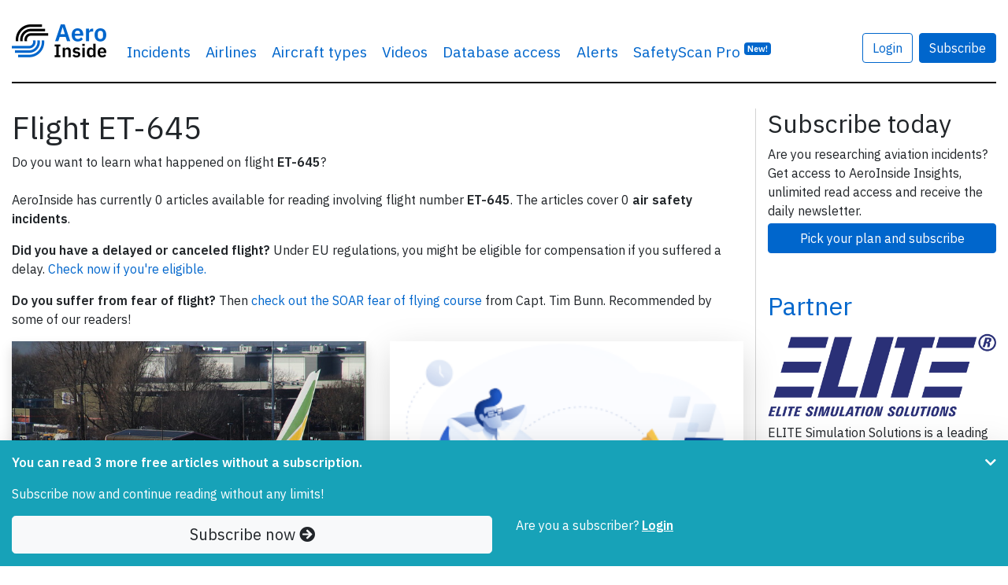

--- FILE ---
content_type: text/html; charset=UTF-8
request_url: https://www.aeroinside.com/flight/et-645
body_size: 7853
content:
<!DOCTYPE html><html lang="en">
    <head>
        <link rel="preconnect" href="https://fonts.gstatic.com">
        <meta charset="utf-8">
        <title>Flight ET-645 - AeroInside</title>        
        <meta name="description" content="What&#x20;happened&#x20;on&#x20;ET-645&#x3F;&#x20;Find&#x20;more&#x20;information&#x20;about&#x20;ET-645&#x20;in&#x20;our&#x20;articles.">
<meta property="og&#x3A;title" content="Flight&#x20;ET-645">
<meta property="og&#x3A;image" content="https&#x3A;&#x2F;&#x2F;www.aeroinside.com&#x2F;img&#x2F;og&#x2F;aeroinside.jpg">
<meta property="og&#x3A;description" content="What&#x20;happened&#x20;on&#x20;ET-645&#x3F;&#x20;Find&#x20;more&#x20;information&#x20;about&#x20;ET-645&#x20;in&#x20;our&#x20;articles.">
<meta property="og&#x3A;url" content="https&#x3A;&#x2F;&#x2F;www.aeroinside.com&#x2F;flight&#x2F;et-645">
<meta name="twitter&#x3A;card" content="photo">
<meta name="twitter&#x3A;creator" content="&#x40;aeroinsidecom">
<meta name="twitter&#x3A;title" content="Flight&#x20;ET-645">
<meta name="twitter&#x3A;domain" content="https&#x3A;&#x2F;&#x2F;www.aeroinside.com">
<meta name="twitter&#x3A;description" content="What&#x20;happened&#x20;on&#x20;ET-645&#x3F;&#x20;Find&#x20;more&#x20;information&#x20;about&#x20;ET-645&#x20;in&#x20;our&#x20;articles.">
<meta name="twitter&#x3A;url" content="https&#x3A;&#x2F;&#x2F;www.aeroinside.com&#x2F;flight&#x2F;et-645">
<meta name="twitter&#x3A;image" content="https&#x3A;&#x2F;&#x2F;www.aeroinside.com&#x2F;img&#x2F;og&#x2F;aeroinside.jpg">
<meta name="viewport" content="width&#x3D;device-width,&#x20;initial-scale&#x3D;1.0">
<meta http-equiv="X-UA-Compatible" content="IE&#x3D;edge">
        <!--
        <link href="https://fonts.googleapis.com/css2?family=Source+Serif+Pro:wght@600&display=swap" rel="preload" as="style">
        -->
        <link href="https://fonts.googleapis.com/css2?family=IBM+Plex+Sans:wght@400;600&display=swap" rel="preload" as="style">

        <!--
        <link href="https://fonts.googleapis.com/css2?family=Source+Serif+Pro:wght@600&display=swap" rel="stylesheet">
        -->
        <link href="https://fonts.googleapis.com/css2?family=IBM+Plex+Sans:wght@400;600&display=swap" rel="stylesheet">
        
        <link href="/css/styles-90b60c3cdf.css" rel="preload" as="style">

        <link href="https://cdnjs.cloudflare.com/ajax/libs/font-awesome/5.15.1/css/all.min.css" rel="preload" as="style">
        <link href="https://cdnjs.cloudflare.com/ajax/libs/font-awesome/5.15.1/css/all.min.css" rel="stylesheet">
        
        <link rel="stylesheet" href="/css/styles-90b60c3cdf.css">

        <link href="&#x2F;img&#x2F;favicon.ico" rel="shortcut&#x20;icon" type="image&#x2F;vnd.microsoft.icon">
        <link rel="apple-touch-icon" sizes="57x57" href="/img/icons/apple-icon-57x57.png">
        <link rel="apple-touch-icon" sizes="60x60" href="/img/icons/apple-icon-60x60.png">
        <link rel="apple-touch-icon" sizes="72x72" href="/img/icons/apple-icon-72x72.png">
        <link rel="apple-touch-icon" sizes="76x76" href="/img/icons/apple-icon-76x76.png">
        <link rel="apple-touch-icon" sizes="114x114" href="/img/icons/apple-icon-114x114.png">
        <link rel="apple-touch-icon" sizes="120x120" href="/img/icons/apple-icon-120x120.png">
        <link rel="apple-touch-icon" sizes="144x144" href="/img/icons/apple-icon-144x144.png">
        <link rel="apple-touch-icon" sizes="152x152" href="/img/icons/apple-icon-152x152.png">
        <link rel="apple-touch-icon" sizes="180x180" href="/img/icons/apple-icon-180x180.png">
        <link rel="shortcut icon" type="image/png" sizes="192x192"  href="/img/icons/android-icon-192x192.png">
        <link rel="icon" type="image/png" sizes="32x32" href="/img/icons/favicon-32x32.png">
        <link rel="icon" type="image/png" sizes="96x96" href="/img/icons/favicon-96x96.png">
        <link rel="icon" type="image/png" sizes="16x16" href="/img/icons/favicon-16x16.png">
        <link rel="manifest" href="/img/icons/manifest.json">
        <meta name="msapplication-TileColor" content="#ffffff">
        <meta name="msapplication-TileImage" content="/img/icons/ms-icon-144x144.png">
        <meta name="theme-color" content="#ffffff">
        
        
                    <!-- Google tag (gtag.js) -->
            <script async src="https://www.googletagmanager.com/gtag/js?id=G-VRVXTWQ4D5"></script>
            <script>
                window.dataLayer = window.dataLayer || [];
                function gtag(){dataLayer.push(arguments);}
                gtag('js', new Date());

                gtag('config', 'G-VRVXTWQ4D5');
            </script>
                
        
    </head>
    <body 
            data-logged-in="false" 
            data-is-iframe="false"
            data-bookmark-api="/account/bookmark-api"
            data-bookmark-occurrence-api="/safetyscan/bookmarkOccurrenceApi"
            data-note-api="/account/note-api"
            data-follow-api="/safetyscan/followApi"
            data-show-nl-modal="true"
    >
    
        
    <script src="/js/app-a66094b0ba.js" defer="defer"></script>
    
        <div class="sticky-top bg-white">
    <div class="container-xl mb-3">
        <nav class="navbar navbar-expand-sm navbar-light px-0 py-4">
            <div class="container-xl px-0">
                                <a class="navbar-brand" href="/" >
                                        <img src="/img/logo-aeroinside.png"
                         srcset="/img/logo-aeroinside.png 1x, /img/logo-aeroinside@2x.png 2x"
                         width="120" height="42"
                         alt="AeroInside Logo">
                                    </a>
            
                                    <a href="/p/join?src=signupmobile"
                       class="btn btn-primary d-block d-sm-none">
                        Subscribe
                    </a>
                
                                    <button class="navbar-toggler" type="button" data-toggle="collapse" data-target="#navbarsExample03" aria-controls="navbarsExample03" aria-expanded="false" aria-label="Toggle navigation">
                        <span class="navbar-toggler-icon"></span>
                    </button>
                
                                    <div class="collapse navbar-collapse" id="navbarsExample03">
                        <ul class="navbar-nav mr-auto">
                            <li class="nav-item dropdown">
                                <a class="nav-link dropdown-hover" href="#" id="dropdown03" data-toggle="dropdown" aria-haspopup="true" aria-expanded="false">Incidents</a>
                                <div class="dropdown-menu" aria-labelledby="dropdown03">
                                    <a class="dropdown-item" href="/crashes">Airplane crashes</a>
                                    <a class="dropdown-item" href="/accidents">Aviation accidents</a>
                                    <a class="dropdown-item" href="/incidents">Aviation incidents</a>
                                    <a class="dropdown-item" href="/occurrences">Aviation occurrences</a>
                                    <a class="dropdown-item" href="/reports">Reports</a>
                                    <a class="dropdown-item" href="/news">News</a>
                                </div>
                            </li>

                                                            <li class="nav-item d-sm-none d-md-block">
                                    <a class="nav-link" href="/airline">Airlines</a>
                                </li>
                                <li class="nav-item d-sm-none d-md-block">
                                    <a class="nav-link" href="/aircraft-type">Aircraft types</a>
                                </li>
                                <li class="nav-item d-sm-none d-lg-block">
                                    <a class="nav-link" href="/videos">Videos</a>
                                </li>
                                                        
                                                            <li class="nav-item">
                                    <a class="nav-link" href="/p/join?src=navbar-db">
                                        Database access
                                    </a>
                                </li>
                            
                                                        
                            
                            <li class="nav-item">
                                <a class="nav-link" href="/alerts?src=navbar">
                                    Alerts
                                </a>
                            </li>
                           
                                                        

                                                            <li class="nav-item">
                                    <a class="nav-link" href="/safety-scan/pro?src=navbar">
                                        SafetyScan Pro
                                        <sup class="d-nofne"><span class="badge badge-primary">New!</span></sup>
                                    </a>
                                </li>
                            
                        </ul>

                                                    <a href="/account/login"
                               class="btn btn-outline-primary mr-2"
                               style="margin-top: 17px;">
                                Login
                            </a>

                            <a href="/p/join?src=navbar"
                               class="btn btn-primary"
                               style="margin-top: 17px;">
                                Subscribe
                            </a>
                        
                        <ul class="navbar-nav mr-0 d-none">
                            <li class="nav-item">
                                <form class="form-inline" method="get" action="/search">
                                    <input class="form-control mr-sm-2 d-none" id="searchField" type="search" name="q" placeholder="Search" aria-label="Search" style="margin-top: 17px; width: 100%;">
                                </form>
                            </li>

                            <li class="nav-item">
                                <a href="#"
                                   class="btn btn-link"
                                   data-toggle="dropdown"
                                   onclick="$('#searchField').removeClass('d-none');$('#searchField').focus();$(this).hide();return false;"
                                   style="margin-top: 17px;">
                                    <i class="fa fa-search"></i>
                                </a>
                            </li>
                        </ul>

                                            </div>
                            </div>
        </nav>
    </div>
</div>    
            <div class="container-xl mb-5 pt-3" id="content">
            
<section>
    <div class="row">
        <div class="col-md-9 aside-divider">

            <h1 class="mb-2">
                Flight ET-645            </h1>
            
            
<section class="mb-3">
    <p>
        Do you want to learn what happened on flight <strong>ET-645</strong>?<br><br>
        AeroInside has currently 0 articles available for reading
        involving flight number <strong>ET-645</strong>.
        
        The articles 
        cover 0 <strong>air safety incidents</strong>.
    </p>
</section>

    <p>
        <strong>Did you have a delayed or canceled flight?</strong> Under EU regulations, you might be eligible for compensation if you suffered a delay.
        <a href="https://www.airhelp.com/en/?utm_medium=affiliate&utm_source=pap&utm_campaign=aff-aeroinside&a_aid=aeroinside&a_bid=4ed72bed" target="_blank">Check now if you're eligible.</a>
    </p>

    <p>
        <strong>Do you suffer from fear of flight?</strong> Then  <a href="http://www.autopilotriches.com/app/?af=1698766" target="_blank" rel="noopener">check out the SOAR fear of flying course</a> from Capt. Tim Bunn. Recommended by some of our readers!
    </p>

            
    <div class="row row-cols-1 row-cols-sm-2 row-cols-lg-3">
                    <article class="col mb-4">
                <div class="card h-100 border-0 shadow" data-toggle="tooltip" data-placement="top" title="&#x28;Photo&#x20;credit&#x3A;&#x20;Ian&#x20;A&#x20;Gratton&#x20;&#x2F;&#x20;Flickr&#x20;&#x2F;&#x20;License&#x3A;&#x20;CC&#x20;by&#x29;">
                    <div class="embed-responsive embed-responsive-16by9 embed-img">
                                                    <img src="/img/aircrafts/aircraft-boeing-787-8-dreamliner-registration-ET-ASG-f34e0fb791_z.jpg" 
                                 class="card-img-top object-fit-cover rounded-0 embed-responsive-item"
                                 alt="Photo of ET-ASG"
                                 data-toggle="tooltip" data-placement="top" title="&#x28;Photo&#x20;credit&#x3A;&#x20;Ian&#x20;A&#x20;Gratton&#x20;&#x2F;&#x20;Flickr&#x20;&#x2F;&#x20;License&#x3A;&#x20;CC&#x20;by&#x29;"                                                             >
                                                
                        <span class="article-match-indicator" hidden>
                            <i class="fa fa-star"></i> Fleet type match
                        </span>
                        
                                            </div>
                    <div class="card-body mb-0 px-3 pt-2 pb-1">
                        <h5 class="card-title">
                            <a href="/14094/ethiopian-b788-at-hong-kong-on-jul-18th-2019-loss-of-control-on-ils-approach" class="stretched-link">Ethiopian B788 at Hong Kong on Jul 18th 2019, loss of control on ILS approach</a>
                        </h5>
                        <p class="card-text">
                            An Ethiopian Airlines Boeing 787-8, registration ET-ASG performing flight ET-645 from Manila (Philippines) to Hong Kong (China) with 225 passengers&hellip;                        </p>
                    </div>
                    <div class="card-footer px-3 py-2 border-0 bg-transparent">
                        <span class="float-left text-muted">
                            <div style="z-index: 1;">
    <a href="/incidents" class="badge badge-warning article-type-badge">Incident</a>
</div>                        </span>

                        <span class="float-right text-muted">
                                                            Last updated:
                            
                            Aug 11, 2023                        </span>
                    </div>
                </div>
            </article>
                    <article class="col mb-4 article-teaser">
                <div class="card h-100 border-0 bg-primary shadow-lg">
                    <div class="embed-responsive embed-responsive-16by9 embed-img">
                            <img src="/img/pro/teaser-pro-300.png"
                                 srcset="/img/pro/teaser-pro-300.png 1x, /img/pro/teaser-pro-600.png 2x, /img/pro/teaser-pro-1200.png 4x" 
                                 class="card-img-top object-fit-cover rounded-0 embed-responsive-item"
                                 alt="Photo of AeroInside Teaser"
                                 loading="lazy"
                                 >
                    </div>
                    
                    <div class="card-body mb-0 pt-4 pb-1">
                        <h5 class="card-title text-white">
                            <a href="/p/join?src=article_list_teaser" class="stretched-link text-white">
                                Become a subscriber to AeroInside today
                            </a>
                        </h5>
                        <p class="card-text text-white">
                            Discover how AeroInside supports your aviation research. Get access to <strong>AeroInside Insights</strong> with the Pro plan, a new enhanced search and filter tool, full read access to every article published and 
                            much more.
                        </p>
                    </div>
                    <div class="card-footer py-2 border-0 bg-transparent">
                        <a href="/p/join?src=article_list_teaser" class="stretched-link text-white">Discover more and start now <i class="fa fa-arrow-right"></i></a>
                    </div>
                </div>
            </article>    </div>


            <br>
            <br>
            <br>

            <section class="mb-5">

        <div class="row px-3 article-teaser">
        <div class="col-12 rounded border border-primary pt-2 pb-3">
                        
            <h2>
                Subscribe today            </h2>

            <p class="mb-1">Are you researching aviation incidents? Get access to AeroInside Insights, unlimited read access and receive the daily newsletter.</p>

                            <div class="row">
                    <div class="col-12 col-sm-6 col-md-4">
                           <a href="/p/join?src=article_list" class="btn btn-primary btn-block">Pick your plan and subscribe</a>
                            </div>
            </div>
            
                    </div>
    </div>
</section>
        </div>

        <div class="col-md-3">

            <section class="mb-5">

                
            <h2>
                Subscribe today            </h2>

            <p class="mb-1">Are you researching aviation incidents? Get access to AeroInside Insights, unlimited read access and receive the daily newsletter.</p>

                           <a href="/p/join?src=aside_list" class="btn btn-primary btn-block">Pick your plan and subscribe</a>
            
            </section><section class="mb-5">

    <h2 class="mb-3">
        <a href="/p/partner">Partner</a>
    </h2>

    <a href="https://flyelite.com/" target="_blank" rel="noopener">
        <img src="/img/partner/logo-elite-250.png" class="img-fluid mb-2" alt="ELITE Logo"
             srcset="/img/partner/logo-elite-250.png 250w, /img/partner/logo-elite-500.png 500w">
    </a>

    <p class="mb-5">
        ELITE Simulation Solutions is a leading global provider of Flight Simulation Training Devices, IFR training software as well as flight controls and related services.
        <a href="https://flyelite.com/" target="_blank" rel="noopener">
            Find out more.
        </a>
    </p>
    
    <a href="https://www.aeroinside.com/safety-scan/pro?src=partner" target="_blank" rel="noopener">
        <span class="navbar-brand mb-0 h1 safety-scan-brand--partner">
              SafetyScan Pro                                               
        </span>
    </a>

    <p class="mb-1">
        SafetyScan Pro provides streamlined access to thousands of aviation accident reports. Tailored for your safety management efforts.
        <a href="https://www.aeroinside.com/safety-scan/pro?src=partner" target="_blank" rel="noopener">
            Book your demo today
        </a>
    </p>
    
</section>
            <section class="mb-5">
                <h5>Share this page</h5>
                <div class="" style="width: 50%; height: 150px;">
                    <div class="shariff"
                         data-lang="en"
                         data-mail-url="mailto:"
                         data-button-style="standard"
                         data-orientation="vertical"
                         data-services="[&quot;twitter&quot;,&quot;facebook&quot;,&quot;whatsapp&quot;,&quot;googleplus&quot;,&quot;mail&quot;]"
                    >
                    </div>
                </div>
            </section>

            <section class="mb-5">
                <h5>
                    <a href="/blog">
                        AeroInside Blog
                    </a>
                </h5>
            </section>

            <section class="mb-5">
                <h5>Popular aircraft</h5>

                <a href="/aircraft-type/a320/airbus-a320">Airbus A320</a><br>
                <a href="/aircraft-type/b738/boeing-737-800">Boeing 737-800</a><br>
                <a href="/aircraft-type/b38m/boeing-737-800max">Boeing 737-800 MAX</a>
            </section>

            <section class="mb-5">
                <h5>Popular airlines</h5>

                <a href="/airline/american-airlines">American Airlines</a><br>
                <a href="/airline/united">United</a><br>
                <a href="/airline/delta-airlines">Delta</a><br>
                <a href="/airline/air-canada">Air Canada</a><br>
                <a href="/airline/lufthansa">Lufthansa</a><br>
                <a href="/airline/british-airways">British Airways</a><br>
            </section>
        </div>
    </div>
</section>

<!-- CACHE in use: 1 -->

    <div class="fixed-bottom bg-info py-3 shadow-lg" id="pw">
        <div class="container">
            <div class="row">
                <div class="col-10">
                                            <div class="pw-minify">
                            <p class="text-white"><strong>You can read 3 more free articles                                    without a subscription.</strong></p>
                            <p class="text-white">Subscribe now and continue reading without any limits!</p>
                        </div>
                    
                                    </div>

                                    <div class="col-2">
                        <a href="#" class="float-right pw-minify" id="pw-chevron" onclick="$('.pw-minify').hide();ga('send', 'event', 'Paywall', 'minified');return false;"><i class="fa fa-chevron-down text-white"></i></a>
                    </div>
                
            </div>

            <div class="row">
                <div class="col-12 col-sm-6">
                    <a href="/p/join?src=pw-warn-3" class="btn btn-light btn-block btn-lg">Subscribe now <i class="fa fa-arrow-circle-right"></i> </a>
                </div>
                <div class="col-12 col-sm-6 pw-minifyf">
                    <span class="text-white">Are you a subscriber?</span>
                                        <a href="/account/login" rel="nofollow" class="text-white"><strong><u>Login</u></strong></a>
                </div>
            </div>
        </div>
    </div>
        </div>

        <footer>
    <div class="container-xl">
        <nav class="navbar pb-5 mb-5">

        </nav>

        <div class="row">
            <div class="col-xs-12 col-sm-3 mb-4">
                <a href="/" class="mb-4">
                    <img src="/img/logo-aeroinside.png"
                         srcset="/img/logo-aeroinside.png 1x, /img/logo-aeroinside@2x.png 2x"
                         width="120" height="42"
                         class="mb-4"
                         alt="AeroInside Logo">
                </a>

                <p>
                    <a href="/p/join?src=footer" class="btn btn-primary">Subscribe</a>
                </p>

            </div>

            <div class="col-xs-12 col-sm-3 mb-4">
                <p>
                    <strong>Content</strong>
                </p>

                <p>
                    <a href="/crashes">Airplane crashes</a>
                </p>
                <p>
                    <a href="/accidents">Aviation accidents</a>
                </p>
                <p>
                    <a href="/incidents">Aviation incidents</a>
                </p>
                <p>
                    <a href="/reports">Reports</a>
                </p>
                <p>
                    <a href="/news">News</a>
                </p>

                <p>
                    <a href="/airline">All airlines</a>
                </p>
                <p>
                    <a href="/aircraft-type">All aircraft types</a>
                </p>
                <p>
                    <a href="/airports">All airports</a>
                </p>
                <p>
                    <a href="/cause">Causes for plane crashes</a>
                </p>
                <p>
                    <a href="/videos">Videos linked to airline accidents and incidents</a>
                </p>
            </div>

            <div class="col-xs-12 col-sm-3 mb-4">

                <p>
                    <strong>Tools and services</strong>
                </p>

                <p>
                    <a href="/p/join?src=footer">Database access</a>
                </p>

                <p>
                    <a href="/alerts?src=footer">Alerts</a>
                </p>

                <p class="mt-4">
                    <strong>SafetyScan</strong>
                </p>

                <p>
                    <a href="/safety-scan/pro?src=aifooter">AeroInside SafetyScan Pro</a>
                </p>

                <p>
                    <a href="/safety-scan?src=aifooter&lang=en">AeroInside SafetyScan Free</a>
                </p>
                
                <p class="mt-4">
                    <strong>Newsletters</strong>
                </p>

                <p>
                    <a href="/newsletter">Weekly newsletter</a>
                </p>

                <p>
                    <a href="/p/join?src=footer">Daily briefing</a>
                </p>

                <p class="mt-4">
                    <strong>Various</strong>
                </p>
               
                <p>
                    <a href="/blog">Blog</a>
                </p>

                <p>
                    <a href="/fear-of-flying">Get help with fear of flying</a>
                </p>

                <p>
                    <a href="/flights">Flights</a>
                </p>
            </div>

            <div class="col-xs-12 col-sm-3 mb-4">

                <p>
                    <strong>About us</strong>
                </p>

                <p>
                    <a href="/p/contact">
                        Contact
                    </a>
                </p>
                <p>
                    <a href="/p/terms">
                        Terms & Conditions
                    </a>
                </p>
                <p>
                    <a href="/p/privacy-policy">
                        Privacy Policy
                    </a>
                </p>

                <p>
                    <a href="https://www.linkedin.com/company/71230045/" target="_blank" rel="noreferrer noopener" class="mr-2"><i class="fab fa-linkedin fa-2x" title="Follow us on LinkedIn"></i></a>
                    <a href="https://twitter.com/aeroinsidecom" target="_blank" rel="noreferrer noopener"><i class="fab fa-twitter fa-2x" title="Follow us on Twitter"></i></a>
                </p>
            </div>
        </div>

        <div class="row">
            <div class="col-xs-12 col-sm-3 mb-1">
                <p>
                    <strong>
                        AeroInside is part of the Tiny Ventures Network.
                    </strong>
                </p>

            </div>

            <div class="col-xs-12 col-sm-3 mb-4">
                <p>
                    <strong>
                        <a href="https://netzero.aero">NetZero.aero</a>
                    </strong><br>
                    Covering the journey to net zero emissions in aviation.
                </p>
            </div>
        </div>
        <p>&copy; 2026 AeroInside. Some content &copy; by other sources. AeroInside is a service provided by <a href="https://www.tinyventures.io/" target="_blank">Tiny Ventures LLC/GmbH</a>, Zurich, Switzerland</p>
    </div>
</footer>


    <div class="modal" tabindex="-1" id="nlmodal" data-backdrop="static">
        <div class="modal-dialog modal-dialog-centered">
            <div class="modal-content">
                <div class="modal-header border-bottom-0">
                    <h5 class="modal-title">
                        Join 6394 aviation professionals and enthusiasts getting key insights into aviation safety every Monday. Free.
                    </h5>
                    <button type="button" class="close" data-dismiss="modal" aria-label="Close">
                        <span aria-hidden="true">&times;</span>
                    </button>
                </div>
                <div class="modal-body pt-0">
                    <form method="post" action="/newsletter/sub">

                        <div class="form-row">
                            <div class="form-group col-12">
                                <input type="email" name="email" placeholder="name&#x40;email.com" class="form-control" required value="">                            </div>

                            <div class="form-group col-12">
                                <label for="captcha">Please type the letters below</label><br>                                <img width="200" height="50" alt="" src="&#x2F;img&#x2F;captcha&#x2F;5cce81e36b39798a2e43a01ebedf9f6b.png"><input name="captcha&#x5B;id&#x5D;" class="form-control" required type="hidden" value="5cce81e36b39798a2e43a01ebedf9f6b"><input name="captcha&#x5B;input&#x5D;" class="form-control" required type="text">
                                                            </div>

                            <div class="col-12">
                                <p class="small">By subscribing, you accept our
                                    <a href="/p/terms" target="_blank">
                                        terms and conditions
                                    </a> and confirm that you've read our
                                    <a href="/p/privacy-policy" target="_blank">
                                        privacy policy.
                                    </a>
                                </p>
                                <input type="submit" name="submit" class="btn&#x20;btn-primary&#x20;btn-block" value="Subscribe">                                <input type="hidden" name="csrf" value="a51f094c2f2a8d67185e2b892943a960-a5321842a708c2813de33820603ccce7">                                
                            </div>

                        </div>
                    </form>


                </div>

            </div>
        </div>
    </div>



                <div id="visibleXS" class="d-sm-none"></div>
    </body>
</html>
